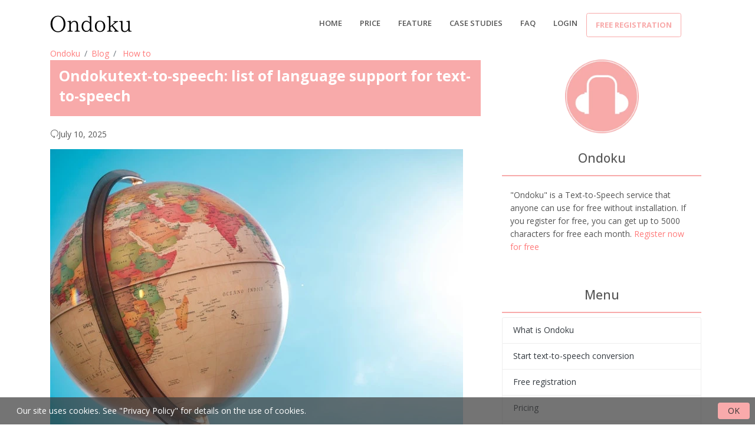

--- FILE ---
content_type: text/html; charset=utf-8
request_url: https://ondoku3.com/en/post/list-of-languages-for-ondoku/?lp=91
body_size: 84221
content:




<!DOCTYPE html>
<html lang="en">
<head>
    <meta charset="utf-8">
    <!-- Title -->
    <!-- Path to manifest.json -->
<link rel="manifest" href="/manifest.json">

<!-- Add to homescreen for Chrome on Android -->
<meta name="mobile-web-app-capable" content="yes">
<meta name="application-name" content="Ondoku">


<!-- Chrome for Android theme color -->
<meta name="theme-color" content="#0A0302">

<!-- Add to homescreen for Safari on iOS -->
<meta name="apple-mobile-web-app-capable" content="yes">
<meta name="apple-mobile-web-app-title" content="Ondoku">
<meta name="apple-mobile-web-app-status-bar-style" content="default">


    
        <link rel="apple-touch-icon" href="https://storage.googleapis.com/ondoku3/img/icons/icon-72x72.png" sizes="">
    
        <link rel="apple-touch-icon" href="https://storage.googleapis.com/ondoku3/img/icons/icon-96x96.png" sizes="">
    
        <link rel="apple-touch-icon" href="https://storage.googleapis.com/ondoku3/img/icons/icon-128x128.png" sizes="">
    
        <link rel="apple-touch-icon" href="https://storage.googleapis.com/ondoku3/img/icons/icon-144x144.png" sizes="">
    
        <link rel="apple-touch-icon" href="https://storage.googleapis.com/ondoku3/img/icons/icon-152x152.png" sizes="">
    
        <link rel="apple-touch-icon" href="https://storage.googleapis.com/ondoku3/img/icons/icon-192x192.png" sizes="">
    
        <link rel="apple-touch-icon" href="https://storage.googleapis.com/ondoku3/img/icons/icon-384x384.png" sizes="">
    
        <link rel="apple-touch-icon" href="https://storage.googleapis.com/ondoku3/img/icons/icon-512x512.png" sizes="">
    




<link href="https://storage.googleapis.com/ondoku3/img/icons/splash-640x1136.png" media="(device-width: 320px) and (device-height: 568px) and (-webkit-device-pixel-ratio: 2)" rel="apple-touch-startup-image"/>



<!-- Tile for Win8 -->
<meta name="msapplication-TileColor" content="#ffffff">

<meta name="msapplication-TileImage" content="https://storage.googleapis.com/ondoku3/img/icons/icon-512x512.png">


<link rel="icon" sizes="" href="https://storage.googleapis.com/ondoku3/img/icons/icon-512x512.png">


<script type="text/javascript">
    // Initialize the service worker
    if ('serviceWorker' in navigator) {
        navigator.serviceWorker.register('/serviceworker.js', {
            scope: '//'
        }).then(function (registration) {
            // Registration was successful
            
            console.log('django-pwa: ServiceWorker registration successful with scope: ', registration.scope);
            
        }, function (err) {
            // registration failed :(
            
            console.log('django-pwa: ServiceWorker registration failed: ', err);
            
        });
    }
</script>

    <!-- Title -->
    
    <title>Ondokutext-to-speech: list of language support for text-to-speech｜Free online read text aloud app &quot;Ondoku&quot;</title>
    <meta property="og:title" content="Ondokutext-to-speech: list of language support for text-to-speech｜Free online read text aloud app &quot;Ondoku&quot;"/>


    <!-- PWA for Safari -->
    
    
    <meta name="apple-mobile-web-app-capable" content="yes">
    <meta name="apple-mobile-web-app-status-bar-style" content="default">
    <meta name="apple-mobile-web-app-title" content="Ondoku">
    <link rel="apple-touch-icon" href="https://storage.googleapis.com/ondoku3/img/icons/icon-72x72.png" sizes="72x72">
    <link rel="apple-touch-icon" href="https://storage.googleapis.com/ondoku3/img/icons/icon-128x128.png"
          sizes="128x128">
    <link rel="apple-touch-icon" href="https://storage.googleapis.com/ondoku3/img/icons/icon-144x144.png"
          sizes="144x144">
    <!-- Title -->
    <!-- Required Meta Tags Always Come First -->
    <meta name="viewport" content="width=device-width, initial-scale=1, shrink-to-fit=no">
    <meta http-equiv="x-ua-compatible" content="ie=edge">
    <meta http-equiv="content-language" content="en">
    <meta name="author" content="Ondoku">
    <link rel="canonical" href="https://ondoku3.com/en/post/list-of-languages-for-ondoku/">
    <meta property="og:site_name" content="Free Text to Speech: Online, App, Software, 'Ondoku'"/>
    <meta property="og:type" content="website"/>
    <meta property="og:url" content="https://ondokue3.com/en/post/list-of-languages-for-ondoku/"/>
    <meta name="google-site-verification" content="i-ATMfArDYVO7m7s3Xf15pfmeAyr_ZOINrfp8egEF_Y"/>
    
    <meta name="description" content="Ondoku supports reading out the languages of countries around the world. 49 languages and dialects. The total number of speakers exceeds 300. The language displayed in the &amp;quot;Language&amp;quot; pull-down on the Ondoku TOP page is the local language. In thi">
    <meta property="og:description" content="Ondoku supports reading out the languages of countries around the world. 49 languages and dialects. The total number of speakers exceeds 300. The language displayed in the &amp;quot;Language&amp;quot; pull-down on the Ondoku TOP page is the local language. In thi">
    <meta property="og:image" content="https://storage.googleapis.com/ondoku3/image/globe_930.webp"/>
    <script type="application/ld+json">
        {
            "@context":"https://schema.org",
            "@type":"BlogPosting",
            "mainEntityOfPage":{
                "@type":"WebPage",
                "@id":"https://ondoku3.com/en/post/list\u002Dof\u002Dlanguages\u002Dfor\u002Dondoku/"
            },
            "headline":"Ondokutext\u002Dto\u002Dspeech: list of language support for text\u002Dto\u002Dspeech",
            "description":"Ondoku supports reading out the languages of countries around the world. 49 languages and dialects. The total number of speakers exceeds 300. The language displayed in the \u0026quot\u003BLanguage\u0026quot\u003B pull\u002Ddown on the Ondoku TOP page is the local language. In thi",
            "image":[
                "https://storage.googleapis.com/ondoku3/image/globe_930.webp"
            ],
            "inLanguage":"en",
            "articleSection":"How to",
            "datePublished":"2022-07-07T13:19:01.494583+09:00",
            "dateModified":"2025-07-10T11:35:13.590585+09:00",
            "author":{
                "@type":"Organization",
                "url":"https://ondoku3.com/",
                "name":"音読さん"
            },
            "publisher":{
                "@type":"Organization",
                "url":"https://ondoku3.com/",
                "name":"音読さん",
                "logo":{
                    "@type":"ImageObject",
                    "url":"https://storage.googleapis.com/ondoku3/img/icons/icon\u002D512x512.png"
                }
            }
        }
    </script>

    <!-- Naver site verification -->
    <meta name="naver-site-verification" content=""/>
    <!-- Favicon -->
    <link rel="shortcut icon" href="https://storage.googleapis.com/ondoku3/img/icons/favicon.ico">
    <!-- Google Fonts -->
    <link rel="stylesheet"
          href="https://fonts.googleapis.com/css?family=Open+Sans%3A400%2C300%2C500%2C600%2C700%7CPlayfair+Display%7CRoboto%7CRaleway%7CSpectral%7CRubik">
    <!-- CSS Global Compulsory -->
    <link rel="stylesheet" href="https://storage.googleapis.com/ondoku3/vendor/bootstrap/bootstrap.min.css">
    <!-- CSS Global Icons -->
    <link rel="stylesheet" href="https://storage.googleapis.com/ondoku3/vendor/icon-awesome/css/font-awesome.min.css">
    <link rel="stylesheet" href="https://storage.googleapis.com/ondoku3/vendor/icon-line/css/simple-line-icons.css">
    <link rel="stylesheet" href="https://storage.googleapis.com/ondoku3/vendor/icon-etlinefont/style.css">
    
    <link rel="stylesheet" href="https://storage.googleapis.com/ondoku3/vendor/icon-hs/style.css">
    <link rel="stylesheet" href="https://storage.googleapis.com/ondoku3/vendor/animate.css">
    <link rel="stylesheet" href="https://storage.googleapis.com/ondoku3/vendor/dzsparallaxer/dzsparallaxer.css">
    <link rel="stylesheet" href="https://storage.googleapis.com/ondoku3/vendor/dzsparallaxer/dzsscroller/scroller.css">
    <link rel="stylesheet"
          href="https://storage.googleapis.com/ondoku3/vendor/dzsparallaxer/advancedscroller/plugin.css">
    <link rel="stylesheet" href="https://storage.googleapis.com/ondoku3/vendor/slick-carousel/slick/slick.css">
    <link rel="stylesheet" href="https://storage.googleapis.com/ondoku3/vendor/hs-megamenu/src/hs.megamenu.css">
    <link rel="stylesheet" href="https://storage.googleapis.com/ondoku3/vendor/hamburgers/hamburgers.min.css">

    <!-- CSS Unify -->
    <link rel="stylesheet" href="https://storage.googleapis.com/ondoku3/css/unify-core.css">
    <link rel="stylesheet" href="https://storage.googleapis.com/ondoku3/css/unify-components.css">
    <link rel="stylesheet" href="https://storage.googleapis.com/ondoku3/css/unify-globals.css">

    <!-- CSS Customization -->
    <link rel="stylesheet" href="https://storage.googleapis.com/ondoku3/css/custom.css">

    <!-- Global site tag (gtag.js) - Google Analytics -->
    <script async src="https://www.googletagmanager.com/gtag/js?id=UA-111769414-6"></script>
    <script>
        window.dataLayer = window.dataLayer || [];

        function gtag() {
            dataLayer.push(arguments);
        }

        gtag('js', new Date());
        gtag('config', 'UA-111769414-6');
    </script>
    

</head>

<body>
<main>


    <!-- Header -->
    <header id="js-header" class="u-header u-header--static">
        <div class="u-header__section u-header__section--light g-bg-white g-transition-0_3 g-py-10">
            <nav class="js-mega-menu navbar navbar-expand-lg hs-menu-initialized hs-menu-horizontal">
                <div class="container">
                    <!-- Responsive Toggle Button -->
                    <button class="navbar-toggler navbar-toggler-right btn g-line-height-1 g-brd-none g-pa-0 g-pos-abs g-top-minus-3 g-right-0"
                            type="button" aria-label="Toggle navigation" aria-expanded="false" aria-controls="navBar"
                            data-toggle="collapse" data-target="#navBar">
              <span class="hamburger hamburger--slider">
            <span class="hamburger-box">
              <span class="hamburger-inner"></span>
              </span>
              </span>
                    </button>
                    <!-- End Responsive Toggle Button -->

                    <!-- Logo -->
                    <a href="/" class="navbar-brand d-flex">
                        <img src="https://storage.googleapis.com/ondoku3/img/logo/ondoku_200.webp"
                             style="max-width: 140px;"
                             alt="Text-to-Speech Software 'Ondoku'">
                    </a>
                    <!-- End Logo -->

                    <!-- Navigation -->
                    <div class="collapse navbar-collapse align-items-center flex-sm-row g-pt-10 g-pt-5--lg g-mr-40--lg"
                         id="navBar">


                        <ul class="navbar-nav text-uppercase g-pos-rel g-font-weight-600 ml-auto">
                            <!-- Intro -->
                            <li class="nav-item  g-mx-10--lg g-mx-15--xl">
                                <a href="/en/"
                                   class="nav-link g-py-7 g-px-0">Home</a>
                            </li>
                            <li class="nav-item  g-mx-10--lg g-mx-15--xl">
                                <a href="/en/pricing/"
                                   class="nav-link g-py-7 g-px-0">price</a>
                            </li>

                            <li class="nav-item  g-mx-10--lg g-mx-15--xl">
                                <a href="/en/about/" class="nav-link g-py-7 g-px-0">Feature</a>
                            </li>
                            <li class="nav-item  g-mx-10--lg g-mx-15--xl">
                                <a href="/en/post/?category=case-studies"
                                   class="nav-link g-py-7 g-px-0">Case Studies</a>
                            </li>
                            <li class="nav-item  g-mx-10--lg g-mx-15--xl">
                                <a href="/en/post/ondoku-faq/"
                                   class="nav-link g-py-7 g-px-0">FAQ</a>
                            </li>

                            
                                <li class="nav-item  g-mx-10--lg g-mx-15--xl">
                                    <a href="/en/users/login/"
                                       class="nav-link g-py-7 g-px-0">Login</a>
                                </li>
                                <div class="d-inline-block g-hidden-md-down g-pos-rel g-valign-middle g-pl-30 g-pl-0--lg">
                                    <a class="btn u-btn-outline-primary g-font-size-13 text-uppercase g-py-10 g-px-15 font-weight-bold"
                                       href="/en/users/signup/"
                                       onClick="gtag( 'event', 'Click', {
                                      'event_category': 'Signup',
                                      'event_label': 'header-button'
                                    });">Free registration</a>
                                </div>
                            


                        </ul>


                    </div>
                </div>
            </nav>
        </div>
    </header>
    <!-- End Header -->


    
    <section class="g-mb-100">
        <div class="container">
            
    <link rel="stylesheet" href="https://storage.googleapis.com/ondoku3/css/talk.css">
    <link rel="stylesheet" href="https://storage.googleapis.com/ondoku3/css/blog-card.css">
    <style>
        h2 {
            font-size: 1.7rem;
            padding: 0.5em;
            margin: 0 0 1.8em;
            border-bottom: solid 2px #f8aaaa;
            font-weight: bold;
        }

        h3 {
            font-size: 1.5rem;
            padding: 0.5em;
            margin: 0 0 1.8em;
            border-left: solid 4px #f8aaaa;
            font-weight: bold;
        }


        h4 {
            margin: 0 0 1em;
            font-weight: bold;
            padding-bottom: 0.3em;
            font-size: 1.3rem;
            border-bottom: 1px solid #ccc;
        }

        h5 {
            font-size: 1.1rem;
            padding: 0.5em;
            margin: 0 0 1.2em;
            border-left: solid 2px #f8aaaa;
            font-weight: bold;
        }


        div.contents p {
            font-size: 1.2em;
            margin: 0 0 1.8em;
            line-height: 1.93;
        }

        div.contents > ul,
        div.contents > ol {
            margin-bottom: 1.8em; /* リストの最後に余白を追加 */
        }

        div.contents > ul > li,
        div.contents > ol > li {
            font-size: 1.2em; /* 直接の子リストアイテムに適用 */
            line-height: 1.93;
        }

        div.contents ul ul > li,
        div.contents ul ol > li,
        div.contents ol ul > li,
        div.contents ol ol > li {
            font-size: 1.0em; /* サブリストアイテムに適用 */
            line-height: 1.93;
        }


        div.contents table {
            font-size: 1.2em;
            margin: 0 0 1.8em;
        }

        #breadcrumb-nav .breadcrumb-item {
            font-size: 1em;
        }

        pre {
            font-size: 1em;
            color: #565656;
            padding: 1em;
            background-color: beige;
        }

        .sidebar-hidden {
            border-bottom: solid 2px #f8aaaa;
        }
    </style>

    <div class="row">
        <div class="col-md-8">

            
            
            <nav id="breadcrumb-nav" aria-label="breadcrumb" style="background: none;">
                <ol class="breadcrumb p-0" style="background: none; margin-bottom: 0;">
                    <li class="breadcrumb-item"><a href="/en/">Ondoku</a></li>
                    <li class="breadcrumb-item"><a href="/en/post/">Blog</a></li>
                    <li class="breadcrumb-item active" aria-current="page">
                        <a href="/en/post/?category=how_to">How to</a>
                    </li>
                </ol>
            </nav>


            <div
                    class="card-header d-flex align-items-center justify-content-between g-bg-primary text-white border-0 g-mb-20">
                <h1 class="h3 font-weight-bold">
                    Ondokutext-to-speech: list of language support for text-to-speech
                </h1>
            </div>
            <p class=""><i class="icon-reload"></i>July 10, 2025</p>
            <div class="g-mb-40 contents">
                <img src="https://storage.googleapis.com/ondoku3/image/globe_930.webp" alt="Ondokutext-to-speech: list of language support for text-to-speech" class="img-fluid mb-3">
                <p><audio controls="controls"><br /><source class="img-fluid" src="https://storage.googleapis.com/ondoku3/media/15bb878f8f4c853060bc4df577306767b5fd96a329edc8d3f331c16a.mp3" /></audio></p><p> Ondoku currently speaks <strong>80 languages and dialects,</strong> including English, Chinese, French, Italian, and Japanese.</p><p> <strong>The total number of speakers exceeds 650.</strong></p><p> Here is a list of languages that Ondoku can read aloud.</p><p> The language displayed in the &quot;Language&quot; pull-down on the Ondoku TOP page is the local language. In this article, each <strong>language notation is done in its own language</strong> . </p><div class="row mt-5"><div class="col"><!-- COMMENT 1--><div class="row mb-5"><div class="col-3 col-md-2"><img alt="dogs" class="img-fluid" src="https://storage.googleapis.com/public_csd/mojiokoshi3/ckeditor/ckeditor/plugins/talk/image/dog/dog-tired.png" /></div><div class="col-9 col-md-10"><div class="balloon1-left"> <strong>&quot;I want to make materials for training for foreigners, but which language is ○○?&quot;</strong> </div></div></div><!-- END COMMENT 1--></div></div><div class="row mt-5"><div class="col"><!-- COMMENT 1--><div class="row mb-5"><div class="col-9 col-md-10"><div class="balloon1-right pull-right"> <strong>If you are worried about it, you can solve it in this article!</strong> </div></div><div class="col-3 col-md-2"><img alt="cats" class="img-fluid" src="https://storage.googleapis.com/public_csd/mojiokoshi3/ckeditor/ckeditor/plugins/talk/image/cat/cat-wink.png" /></div></div><!-- END COMMENT 1--></div></div><h2> List of languages read aloud by Ondoku</h2><p> If you are having trouble finding the language you are looking for, please use the on-page search. </p><blockquote class="blockquote g-bg-gray-light-v5 g-brd-primary g-font-size-14 pl-5 pt-5 pr-5 pb-3 g-mb-30"><p> In-page search method</p><ul><li> Windows: Control+F</li><li> For Mac: command(⌘)+F</li></ul></blockquote><p> Please display the search box and search. </p><table border="0" cellspacing="0" cols="2" frame="VOID" rules="NONE"><colgroup><col width="304" /><col width="301" /></colgroup><tbody><tr><td align="LEFT" height="28" width="304"> <strong>display name</strong></td><td align="LEFT" width="301"> <strong>language notation</strong> </td></tr><tr><td align="LEFT" height="54"><img alt="Afrikaans (South Africa)" class="img-fluid" src="https://storage.googleapis.com/ondoku3/image/language/Afrikaans%20(Suid-Afrika).png" /></td><td align="LEFT"> Afrikaans (South Africa) </td></tr><tr><td align="LEFT" height="54"><img alt="Azerbaijani (Latin, Azerbaijan)" class="img-fluid" src="https://storage.googleapis.com/ondoku3/image/language/Az%C9%99rbaycan%20(Lat%C4%B1n%2C%20Az%C9%99rbaycan).png" /></td><td align="LEFT"> Azerbaijani (Latin, Azerbaijan) </td></tr><tr><td align="LEFT" height="54"><img alt="Bosnian (Bosnia and Herzegovina)" class="img-fluid" src="https://storage.googleapis.com/ondoku3/image/language/Bosanski%20(Bosna%20i%20Hercegovina).png" /></td><td align="LEFT"> Bosnian (Bosnia and Herzegovina) </td></tr><tr><td align="LEFT" height="54"><img alt="Catalan (Spain)" class="img-fluid" src="https://storage.googleapis.com/ondoku3/image/language/Catala%CC%80%20(Espanya).png" /></td><td align="LEFT"> Catalan (Spain) </td></tr><tr><td align="LEFT" height="54"><img alt="Welsh (British)" class="img-fluid" src="https://storage.googleapis.com/ondoku3/image/language/Cymraeg%20(Y%20Deyrnas%20Unedig).png" /></td><td align="LEFT"> Welsh (British) </td></tr><tr><td align="LEFT" height="54"><img alt="Danish (Denmark)" class="img-fluid" src="https://storage.googleapis.com/ondoku3/image/language/Dansk%20(Danmark).png" /></td><td align="LEFT"> Danish (Denmark) </td></tr><tr><td align="LEFT" height="54"><img alt="German (Germany)" class="img-fluid" src="https://storage.googleapis.com/ondoku3/image/language/Deutsch%20(Deutschland).png" /></td><td align="LEFT"> German (Germany) </td></tr><tr><td align="LEFT" height="54"><img alt="English (Australia)" class="img-fluid" src="https://storage.googleapis.com/ondoku3/image/language/English%20(Australia).png" /></td><td align="LEFT"> English (Australia) </td></tr><tr><td align="LEFT" height="54"><img alt="English (India)" class="img-fluid" src="https://storage.googleapis.com/ondoku3/image/language/English%20(India).png" /></td><td align="LEFT"> English (India) </td></tr><tr><td align="LEFT" height="54"><img alt="English (United States)" class="img-fluid" src="https://storage.googleapis.com/ondoku3/image/language/English%20(USA).png" /></td><td align="LEFT"> English (United States) </td></tr><tr><td align="LEFT" height="54"><img alt="English (UK)" class="img-fluid" src="https://storage.googleapis.com/ondoku3/image/language/English%20(United%20Kingdom).png" /></td><td align="LEFT"> English (UK) </td></tr><tr><td align="LEFT" height="54"><img alt="Spanish (US)" class="img-fluid" src="https://storage.googleapis.com/ondoku3/image/language/Espan%CC%83ol%20(EE.UU.).png" /></td><td align="LEFT"> Spanish (US) </td></tr><tr><td align="LEFT" height="54"><img alt="Spanish (Spain)" class="img-fluid" src="https://storage.googleapis.com/ondoku3/image/language/Espan%CC%83ol%20(Espan%CC%83a).png" /></td><td align="LEFT"> Spanish (Spain) </td></tr><tr><td align="LEFT" height="54"><img alt="Spanish (Mexico)" class="img-fluid" src="https://storage.googleapis.com/ondoku3/image/language/Espan%CC%83ol%20(Me%CC%81xico).png" /></td><td align="LEFT"> Spanish (Mexico) </td></tr><tr><td align="LEFT" height="54"><img alt="Filipino (Philippines)" class="img-fluid" src="https://storage.googleapis.com/ondoku3/image/language/Filipino%20(Pilipinas).png" /></td><td align="LEFT"> Filipino (Philippines) </td></tr><tr><td align="LEFT" height="54"><img alt="French (Canada)" class="img-fluid" src="https://storage.googleapis.com/ondoku3/image/language/Franc%CC%A7ais%20(Canada).png" /></td><td align="LEFT"> French (Canada) </td></tr><tr><td align="LEFT" height="54"><img alt="French (France)" class="img-fluid" src="https://storage.googleapis.com/ondoku3/image/language/Franc%CC%A7ais%20(France).png" /></td><td align="LEFT"> French (France) </td></tr><tr><td align="LEFT" height="54"><img alt="Irish (Ireland)" class="img-fluid" src="https://storage.googleapis.com/ondoku3/image/language/Gaeilge%20(E%CC%81ire).png" /></td><td align="LEFT"> Irish (Ireland) </td></tr><tr><td align="LEFT" height="54"><img alt="Galician" class="img-fluid" src="https://storage.googleapis.com/ondoku3/image/language/Galego.png" /></td><td align="LEFT"> Galician </td></tr><tr><td align="LEFT" height="54"><img alt="Croatian (Croatia)" class="img-fluid" src="https://storage.googleapis.com/ondoku3/image/language/Hrvatski%20(Hrvatska).png" /></td><td align="LEFT"> Croatian (Croatia) </td></tr><tr><td align="LEFT" height="54"><img alt="Indonesian (Indonesia)" class="img-fluid" src="https://storage.googleapis.com/ondoku3/image/language/Indonesia%20(Indonesia).png" /></td><td align="LEFT"> Indonesian (Indonesia) </td></tr><tr><td align="LEFT" height="54"><img alt="Italian (Italy)" class="img-fluid" src="https://storage.googleapis.com/ondoku3/image/language/Italiano%20(Italia).png" /></td><td align="LEFT"> Italian (Italy) </td></tr><tr><td align="LEFT" height="54"><img alt="Javanese (Latin, Indonesia)" class="img-fluid" src="https://storage.googleapis.com/ondoku3/image/language/Jawa%20(Latin%2C%20Indonesia).png" /></td><td align="LEFT"> Javanese (Latin, Indonesia) </td></tr><tr><td align="LEFT" height="54"><img alt="Latvian (Latvia)" class="img-fluid" src="https://storage.googleapis.com/ondoku3/image/language/Latvies%CC%8Cu%20(Latvija).png" /></td><td align="LEFT"> Latvian (Latvia) </td></tr><tr><td align="LEFT" height="54"><img alt="Lithuanian (Lithuania)" class="img-fluid" src="https://storage.googleapis.com/ondoku3/image/language/Lietuviu%CC%A8%20(Lietuva).png" /></td><td align="LEFT"> Lithuanian (Lithuania) </td></tr><tr><td align="LEFT" height="54"><img alt="Hungarian (Hungary)" class="img-fluid" src="https://storage.googleapis.com/ondoku3/image/language/Magyar%20(Magyarorsza%CC%81g).png" /></td><td align="LEFT"> Hungarian (Hungary) </td></tr><tr><td align="LEFT" height="54"><img alt="Maltese (Malta)" class="img-fluid" src="https://storage.googleapis.com/ondoku3/image/language/Malti%20(Malta).png" /></td><td align="LEFT"> Maltese (Malta) </td></tr><tr><td align="LEFT" height="54"><img alt="Malay (Malaysia)" class="img-fluid" src="https://storage.googleapis.com/ondoku3/image/language/Melayu%20(Malaysia).png" /></td><td align="LEFT"> Malay (Malaysia) </td></tr><tr><td align="LEFT" height="54"><img alt="Dutch (Netherlands)" class="img-fluid" src="https://storage.googleapis.com/ondoku3/image/language/Nederlands%20(Nederland).png" /></td><td align="LEFT"> Dutch (Netherlands) </td></tr><tr><td align="LEFT" height="54"><img alt="Norwegian (Norway)" class="img-fluid" src="https://storage.googleapis.com/ondoku3/image/language/Norsk%20(Norge).png" /></td><td align="LEFT"> Norwegian (Norway) </td></tr><tr><td align="LEFT" height="54"><img alt="Polish (Poland)" class="img-fluid" src="https://storage.googleapis.com/ondoku3/image/language/Polski%20(Polska).png" /></td><td align="LEFT"> Polish (Poland) </td></tr><tr><td align="LEFT" height="54"><img alt="Portuguese (Brazil)" class="img-fluid" src="https://storage.googleapis.com/ondoku3/image/language/Portugue%CC%82s%20(Brasil).png" /></td><td align="LEFT"> Portuguese (Brazil) </td></tr><tr><td align="LEFT" height="54"><img alt="Portuguese (Portugal)" class="img-fluid" src="https://storage.googleapis.com/ondoku3/image/language/Portugue%CC%82s%20(Portugal).png" /></td><td align="LEFT"> Portuguese (Portugal) </td></tr><tr><td align="LEFT" height="54"><img alt="Romanian (Romania)" class="img-fluid" src="https://storage.googleapis.com/ondoku3/image/language/Roma%CC%82na%CC%86%20(Roma%CC%82nia).png" /></td><td align="LEFT"> Romanian (Romania) </td></tr><tr><td align="LEFT" height="54"><img alt="Slovak (Slovakia)" class="img-fluid" src="https://storage.googleapis.com/ondoku3/image/language/Slovenc%CC%8Cina%20(Slovensko).png" /></td><td align="LEFT"> Slovak (Slovakia) </td></tr><tr><td align="LEFT" height="54"><img alt="Slovenian (Slovenia)" class="img-fluid" src="https://storage.googleapis.com/ondoku3/image/language/Slovens%CC%8Cc%CC%8Cina%20(Slovenija).png" /></td><td align="LEFT"> Slovenian (Slovenia) </td></tr><tr><td align="LEFT" height="54"><img alt="Somali (Somalia)" class="img-fluid" src="https://storage.googleapis.com/ondoku3/image/language/Soomaali%20(Soomaaliya).png" /></td><td align="LEFT"> Somali (Somalia) </td></tr><tr><td align="LEFT" height="54"><img alt="Finnish (Finland)" class="img-fluid" src="https://storage.googleapis.com/ondoku3/image/language/Suomi%20(Suomi).png" /></td><td align="LEFT"> Finnish (Finland) </td></tr><tr><td align="LEFT" height="54"><img alt="Swedish (Sweden)" class="img-fluid" src="https://storage.googleapis.com/ondoku3/image/language/Svenska%20(Sverige).png" /></td><td align="LEFT"> Swedish (Sweden) </td></tr><tr><td align="LEFT" height="54"><img alt="Turkish (Turkey)" class="img-fluid" src="https://storage.googleapis.com/ondoku3/image/language/Tu%CC%88rkc%CC%A7e%20(Tu%CC%88rkiye).png" /></td><td align="LEFT"> Turkish (Turkey) </td></tr><tr><td align="LEFT" height="54"><img alt="Urdu (India)" class="img-fluid" src="https://storage.googleapis.com/ondoku3/image/language/Urdu%20(India).png" /></td><td align="LEFT"> Urdu (India) </td></tr><tr><td align="LEFT" height="54"><img alt="Urdu (Pakistan)" class="img-fluid" src="https://storage.googleapis.com/ondoku3/image/language/Urdu%20(Pakistan).png" /></td><td align="LEFT"> Urdu (Pakistan) </td></tr><tr><td align="LEFT" height="54"><img alt="Uzbek (Latin, Uzbekistan)" class="img-fluid" src="https://storage.googleapis.com/ondoku3/image/language/Uzbek%20(Latin%2C%20Uzbekistan).png" /></td><td align="LEFT"> Uzbek (Latin, Uzbekistan) </td></tr><tr><td align="LEFT" height="54"><img alt="Vietnamese (Vietnam)" class="img-fluid" src="https://storage.googleapis.com/ondoku3/image/language/Vie%CC%A3%CC%82t%20(Vie%CC%A3%CC%82t%20Nam).png" /></td><td align="LEFT"> Vietnamese (Vietnam) </td></tr><tr><td align="LEFT" height="54"><img alt="Icelandic (Iceland)" class="img-fluid" src="https://storage.googleapis.com/ondoku3/image/language/I%CC%81slenska%20(I%CC%81sland).png" /></td><td align="LEFT"> Icelandic (Iceland) </td></tr><tr><td align="LEFT" height="54"><img alt="Czech (Czech Republic)" class="img-fluid" src="https://storage.googleapis.com/ondoku3/image/language/C%CC%8Ces%CC%8Ctina%20(C%CC%8Ceska%CC%81%20republika).png" /></td><td align="LEFT"> Czech (Czech Republic) </td></tr><tr><td align="LEFT" height="54"><img alt="Greek (Greece)" class="img-fluid" src="https://storage.googleapis.com/ondoku3/image/language/%CE%95%CE%BB%CE%BB%CE%B7%CE%BD%CE%B9%CE%BA%CE%B1%CC%81%20(%CE%95%CE%BB%CE%BB%CE%B1%CC%81%CE%B4%CE%B1).png" /></td><td align="LEFT"> Greek (Greece) </td></tr><tr><td align="LEFT" height="54"><img alt="Bulgarian (Bulgaria)" class="img-fluid" src="https://storage.googleapis.com/ondoku3/image/language/%D0%91%D1%8A%D0%BB%D0%B3%D0%B0%D1%80%D1%81%D0%BA%D0%B8%20(%D0%91%D1%8A%D0%BB%D0%B3%D0%B0%D1%80%D0%B8%D1%8F).png" /></td><td align="LEFT"> Bulgarian (Bulgaria) </td></tr><tr><td align="LEFT" height="54"><img alt="Macedonian (North Macedonia)" class="img-fluid" src="https://storage.googleapis.com/ondoku3/image/language/%D0%9C%D0%B0%D0%BA%D0%B5%D0%B4%D0%BE%D0%BD%D1%81%D0%BA%D0%B8%20(%D0%A1%D0%B5%D0%B2%D0%B5%D1%80%D0%BD%D0%B0%20%D0%9C%D0%B0%D0%BA%D0%B5%D0%B4%D0%BE%D0%BD%D0%B8%D1%98%D0%B0).png" /></td><td align="LEFT"> Macedonian (North Macedonia) </td></tr><tr><td align="LEFT" height="54"><img alt="Mongolian (Mongolia)" class="img-fluid" src="https://storage.googleapis.com/ondoku3/image/language/%D0%9C%D0%BE%D0%BD%D0%B3%D0%BE%D0%BB%20(%D0%9C%D0%BE%D0%BD%D0%B3%D0%BE%D0%BB).png" /></td><td align="LEFT"> Mongolian (Mongolia) </td></tr><tr><td align="LEFT" height="54"><img alt="Russian (Russia)" class="img-fluid" src="https://storage.googleapis.com/ondoku3/image/language/%D0%A0%D1%83%D1%81%D1%81%D0%BA%D0%B8%D0%B8%CC%86%20(%D0%A0%D0%BE%D1%81%D1%81%D0%B8%D1%8F).png" /></td><td align="LEFT"> Russian (Russia) </td></tr><tr><td align="LEFT" height="54"><img alt="Ukrainian (Ukraine)" class="img-fluid" src="https://storage.googleapis.com/ondoku3/image/language/%D0%A3%D0%BA%D1%80%D0%B0%D1%96%CC%88%D0%BD%D1%81%D1%8C%D0%BA%D0%B0%20(%D0%A3%D0%BA%D1%80%D0%B0%D1%96%CC%88%D0%BD%D0%B0).png" /></td><td align="LEFT"> Ukrainian (Ukraine) </td></tr><tr><td align="LEFT" height="54"><img alt="Kazakh (Kazakhstan)" class="img-fluid" src="https://storage.googleapis.com/ondoku3/image/language/%D2%9A%D0%B0%D0%B7%D0%B0%D2%9B%20(%D2%9A%D0%B0%D0%B7%D0%B0%D2%9B%D1%81%D1%82%D0%B0%D0%BD).png" /></td><td align="LEFT"> Kazakh (Kazakhstan) </td></tr><tr><td align="LEFT" height="54"><img alt="Armenian (Armenia)" class="img-fluid" src="https://storage.googleapis.com/ondoku3/image/language/%D5%80%D5%A1%D5%B5%D5%A5%D6%80%D5%A5%D5%B6%20(%D5%80%D5%A1%D5%B5%D5%A1%D5%BD%D5%BF%D5%A1%D5%B6).png" /></td><td align="LEFT"> Armenian (Armenia) </td></tr><tr><td align="LEFT" height="54"><img alt="Hebrew (Israel)" class="img-fluid" src="https://storage.googleapis.com/ondoku3/image/language/%D7%A2%D7%91%D7%A8%D7%99%D7%AA%20(%D7%99%D7%A9%D7%A8%D7%90%D7%9C).png" /></td><td align="LEFT"> Hebrew (Israel) </td></tr><tr><td align="LEFT" height="54"><img alt="Arabic (Saudi Arabia)" class="img-fluid" src="https://storage.googleapis.com/ondoku3/image/language/%D8%A7%D9%84%D8%B9%D8%B1%D8%A8%D9%8A%D8%A9%20(%D8%A7%D9%84%D9%85%D9%85%D9%84%D9%83%D8%A9%20%D8%A7%D9%84%D8%B9%D8%B1%D8%A8%D9%8A%D8%A9%20%D8%A7%D9%84%D8%B3%D8%B9%D9%88%D8%AF%D9%8A%D8%A9).png" /></td><td align="LEFT"> Arabic (Saudi Arabia) </td></tr><tr><td align="LEFT" height="54"><img alt="Arabic (Egypt)" class="img-fluid" src="https://storage.googleapis.com/ondoku3/image/language/%D8%A7%D9%84%D8%B9%D8%B1%D8%A8%D9%8A%D8%A9%20(%D9%85%D8%B5%D8%B1).png" /></td><td align="LEFT"> Arabic (Egypt) </td></tr><tr><td align="LEFT" height="54"><img alt="Arabic" class="img-fluid" src="https://storage.googleapis.com/ondoku3/image/language/%D8%B9%D8%B1%D8%A8%D9%89.png" /></td><td align="LEFT"> Arabic </td></tr><tr><td align="LEFT" height="54"><img alt="Persian (Iran)" class="img-fluid" src="https://storage.googleapis.com/ondoku3/image/language/%D9%81%D8%A7%D8%B1%D8%B3%DB%8C%20(%D8%A7%DB%8C%D8%B1%D8%A7%D9%86).png" /></td><td align="LEFT"> Persian (Iran) </td></tr><tr><td align="LEFT" height="54"><img alt="Pashto (Afghanistan)" class="img-fluid" src="https://storage.googleapis.com/ondoku3/image/language/%D9%BE%DA%9A%D8%AA%D9%88%20(%D8%A7%D9%81%D8%BA%D8%A7%D9%86%D8%B3%D8%AA%D8%A7%D9%86).png" /></td><td align="LEFT"> Pashto (Afghanistan) </td></tr><tr><td align="LEFT" height="54"><img alt="Nepali (Nepal)" class="img-fluid" src="https://storage.googleapis.com/ondoku3/image/language/%E0%A4%A8%E0%A5%87%E0%A4%AA%E0%A4%BE%E0%A4%B2%E0%A5%80%20(%E0%A4%A8%E0%A5%87%E0%A4%AA%E0%A4%BE%E0%A4%B2).png" /></td><td align="LEFT"> Nepali (Nepal) </td></tr><tr><td align="LEFT" height="54"><img alt="Marathi (India)" class="img-fluid" src="https://storage.googleapis.com/ondoku3/image/language/%E0%A4%AE%E0%A4%B0%E0%A4%BE%E0%A4%A0%E0%A5%80%20(%E0%A4%AD%E0%A4%BE%E0%A4%B0%E0%A4%A4).png" /></td><td align="LEFT"> Marathi (India) </td></tr><tr><td align="LEFT" height="54"><img alt="Hindi (India)" class="img-fluid" src="https://storage.googleapis.com/ondoku3/image/language/%E0%A4%B9%E0%A4%BF%E0%A4%A8%E0%A5%8D%E0%A4%A6%E0%A5%80%20(%E0%A4%AD%E0%A4%BE%E0%A4%B0%E0%A4%A4).png" /></td><td align="LEFT"> Hindi (India) </td></tr><tr><td align="LEFT" height="54"><img alt="Bengali (Bangladesh)" class="img-fluid" src="https://storage.googleapis.com/ondoku3/image/language/%E0%A6%AC%E0%A6%BE%E0%A6%82%E0%A6%B2%E0%A6%BE%20(%E0%A6%AC%E0%A6%BE%E0%A6%82%E0%A6%B2%E0%A6%BE%E0%A6%A6%E0%A7%87%E0%A6%B6).png" /></td><td align="LEFT"> Bengali (Bangladesh) </td></tr><tr><td align="LEFT" height="54"><img alt="Bengali (India)" class="img-fluid" src="https://storage.googleapis.com/ondoku3/image/language/%E0%A6%AC%E0%A6%BE%E0%A6%82%E0%A6%B2%E0%A6%BE%20(%E0%A6%AD%E0%A6%BE%E0%A6%B0%E0%A6%A4).png" /></td><td align="LEFT"> Bengali (India) </td></tr><tr><td align="LEFT" height="54"><img alt="Gujarati (India)" class="img-fluid" src="https://storage.googleapis.com/ondoku3/image/language/%E0%AA%97%E0%AB%81%E0%AA%9C%E0%AA%B0%E0%AA%BE%E0%AA%A4%E0%AB%80%20(%E0%AA%AD%E0%AA%BE%E0%AA%B0%E0%AA%A4).png" /></td><td align="LEFT"> Gujarati (India) </td></tr><tr><td align="LEFT" height="54"><img alt="Tamil (India)" class="img-fluid" src="https://storage.googleapis.com/ondoku3/image/language/%E0%AE%A4%E0%AE%AE%E0%AE%BF%E0%AE%B4%E0%AF%8D%20(%E0%AE%87%E0%AE%A8%E0%AF%8D%E0%AE%A4%E0%AE%BF%E0%AE%AF%E0%AE%BE).png" /></td><td align="LEFT"> Tamil (India) </td></tr><tr><td align="LEFT" height="54"><img alt="Kannada (India)" class="img-fluid" src="https://storage.googleapis.com/ondoku3/image/language/%E0%B2%95%E0%B2%A8%E0%B3%8D%E0%B2%A8%E0%B2%A1%20(%E0%B2%AD%E0%B2%BE%E0%B2%B0%E0%B2%A4).png" /></td><td align="LEFT"> Kannada (India) </td></tr><tr><td align="LEFT" height="54"><img alt="Malayalam (India)" class="img-fluid" src="https://storage.googleapis.com/ondoku3/image/language/%E0%B4%AE%E0%B4%B2%E0%B4%AF%E0%B4%BE%E0%B4%B3%E0%B4%82%20(%E0%B4%87%E0%B4%A8%E0%B5%8D%E0%B4%A4%E0%B5%8D%E0%B4%AF).png" /></td><td align="LEFT"> Malayalam (India) </td></tr><tr><td align="LEFT" height="54"><img alt="Thai (Thailand)" class="img-fluid" src="https://storage.googleapis.com/ondoku3/image/language/%E0%B9%84%E0%B8%97%E0%B8%A2%20(%E0%B9%84%E0%B8%97%E0%B8%A2).png" /></td><td align="LEFT"> Thai (Thailand) </td></tr><tr><td align="LEFT" height="54"><img alt="Lao (Laos)" class="img-fluid" src="https://storage.googleapis.com/ondoku3/image/language/%E0%BA%A5%E0%BA%B2%E0%BA%A7%20(%E0%BA%A5%E0%BA%B2%E0%BA%A7).png" /></td><td align="LEFT"> Lao (Laos) </td></tr><tr><td align="LEFT" height="54"><img alt="Burmese (Myanmar)" class="img-fluid" src="https://storage.googleapis.com/ondoku3/image/language/%E1%80%99%E1%80%BC%E1%80%94%E1%80%BA%E1%80%99%E1%80%AC%20(%E1%80%99%E1%80%BC%E1%80%94%E1%80%BA%E1%80%99%E1%80%AC).png" /></td><td align="LEFT"> Burmese (Myanmar) </td></tr><tr><td align="LEFT" height="54"><img alt="Georgian (Georgia)" class="img-fluid" src="https://storage.googleapis.com/ondoku3/image/language/%E1%83%A5%E1%83%90%E1%83%A0%E1%83%97%E1%83%A3%E1%83%9A%E1%83%98%20(%E1%83%A1%E1%83%90%E1%83%A5%E1%83%90%E1%83%A0%E1%83%97%E1%83%95%E1%83%94%E1%83%9A%E1%83%9D).png" /></td><td align="LEFT"> Georgian (Georgia) </td></tr><tr><td align="LEFT" height="54"><img alt="Amharic (Ethiopia)" class="img-fluid" src="https://storage.googleapis.com/ondoku3/image/language/%E1%8A%A0%E1%88%9B%E1%88%AD%E1%8A%9B%20(%E1%8A%A2%E1%89%B5%E1%8B%AE%E1%8C%B5%E1%8B%AB).png" /></td><td align="LEFT"> Amharic (Ethiopia) </td></tr><tr><td align="LEFT" height="54"><img alt="Khmer (Cambodia)" class="img-fluid" src="https://storage.googleapis.com/ondoku3/image/language/%E1%9E%81%E1%9F%92%E1%9E%98%E1%9F%82%E1%9E%9A%20(%E1%9E%80%E1%9E%98%E1%9F%92%E1%9E%96%E1%9E%BB%E1%9E%87%E1%9E%B6).png" /></td><td align="LEFT"> Khmer (Cambodia) </td></tr><tr><td align="LEFT" height="54"><img alt="Chinese (Taiwan)" class="img-fluid" src="https://storage.googleapis.com/ondoku3/image/language/%E5%9B%BD%E8%AF%AD%EF%BC%88%E5%8F%B0%E6%B9%BE%EF%BC%89.png" /></td><td align="LEFT"> Chinese (Taiwan) </td></tr><tr><td align="LEFT" height="54"><img alt="Cantonese (Hong Kong)" class="img-fluid" src="https://storage.googleapis.com/ondoku3/image/language/%E5%B9%BF%E4%B8%9C%E8%AF%9D%EF%BC%88%E9%A6%99%E6%B8%AF%EF%BC%89.png" /></td><td align="LEFT"> Cantonese (Hong Kong) </td></tr><tr><td align="LEFT" height="54"><img alt="Japanese (Japan)" class="img-fluid" src="https://storage.googleapis.com/ondoku3/image/language/%E6%97%A5%E6%9C%AC%E8%AA%9E%EF%BC%88%E6%97%A5%E6%9C%AC%EF%BC%89.png" /></td><td align="LEFT"> Japanese (Japan) </td></tr><tr><td align="LEFT" height="54"><img alt="Mandarin Chinese (Mainland China)" class="img-fluid" src="https://storage.googleapis.com/ondoku3/image/language/%E6%99%AE%E9%80%9A%E8%AF%9D%EF%BC%88%E4%B8%AD%E5%9B%BD%E5%A4%A7%E9%99%86%EF%BC%89.png" /></td><td align="LEFT"> Mandarin Chinese (Mainland China) </td></tr><tr><td align="LEFT" height="54"><img alt="Korean (Korea)" class="img-fluid" src="https://storage.googleapis.com/ondoku3/image/language/%E1%84%92%E1%85%A1%E1%86%AB%E1%84%80%E1%85%AE%E1%86%A8%E1%84%8B%E1%85%A5%20(%E1%84%83%E1%85%A2%E1%84%92%E1%85%A1%E1%86%AB%E1%84%86%E1%85%B5%E1%86%AB%E1%84%80%E1%85%AE%E1%86%A8).png" /></td><td align="LEFT"> Korean (Korea)</td></tr></tbody></table><hr /><p> As of 2023/07/31</p><p> Ondoku allows you to input text in the text box and convert it to voice and read it aloud.</p><p> What&#39;s more, <strong>Ondoku supports reading languages from all over the world</strong> .</p><h2> How to change the reading language </h2><p><img alt="list of languages" class="img-fluid" src="https://storage.googleapis.com/ondoku3/image/%E8%AA%AD%E3%81%BF%E4%B8%8A%E3%81%91%E8%A8%80%E8%AA%9E%E3%81%AE%E7%A8%AE%E9%A1%9E.png" /></p><p> Change the reading language </p><blockquote class="blockquote g-bg-gray-light-v5 g-brd-primary g-font-size-14 pl-5 pt-5 pr-5 pb-3 g-mb-30"><ol><li> Under the TOP page text box,</li><li> Click the &quot;Language&quot; dropdown</li></ol></blockquote><p> Then the language will be displayed and you can change it.</p><p> You can search for your favorite speaker in the language you want to read, or have it pronounce words that you cannot pronounce yourself.</p><ul><li> listening materials</li><li> Training materials for foreigners</li></ul><p> It can be used in various scenes such as.</p><p> There is also <a href="https://ondoku3.com/post/how-to-use-conversation/">a reading (conversation function) that makes you feel like you are having a conversation</a> by reading sentences in order using multiple languages and voices, so you can use it in various situations.</p><p> Related article &gt;&gt; <a href="https://ondoku3.com/post/how-to-use-conversation/">How to use Ondoku&#39;s conversation/interactive feature. Speech synthesis makes listening materials and writing long sentences more convenient!</a></p><p> In addition, some languages have audio preview pages. Please take advantage of it. </p><blockquote class="blockquote g-bg-gray-light-v5 g-brd-primary g-font-size-14 pl-5 pt-5 pr-5 pb-3 g-mb-30"><ul><li> Sample page: <a href="https://ondoku3.com/post/listen-ondoku-8-japanese-voice/">Japanese</a></li><li> Sample page: <a href="https://ondoku3.com/post/listen-to-english-audio/">English</a></li><li> Sample page: <a href="https://ondoku3.com/post/listen-to-chinese-audio/">Chinese</a></li><li> Sample page: <a href="https://ondoku3.com/post/listen-to-korean-audio/">Korean</a></li></ul></blockquote><p> Ondoku will continue to update languages and speakers. looking forward to!</p>

                <h2 class="">■ AI voice synthesis software "Ondoku"</h2>
                <p class="">
                    "Ondoku" is an online text-to-speech tool that can be used with no initial costs.</p>
                <ul>
                    <li>
                        Supports approximately 50 languages, including Japanese, English, Chinese, Korean, Spanish, French, and German
                    </li>
                    <li>Available from both PC and smartphone</li>
                    <li>Suitable for business, education, entertainment, etc.
                    </li>
                    <li>No installation required, can be used immediately from your browser</li>
                    <li>Supports reading from images</li>
                </ul>
                <p class="mb-4">
                    To use it, simply enter text or upload a file on the site.
                    A natural-sounding audio file will be generated within seconds.
                    You can use voice synthesis up to 5,000 characters for free, so please give it a try.
                </p>
                <div class="text-center mb-5">
                    <a href="/"
                       class="btn btn-primary btn-lg font-weight-bold">Convert text to speech now</a>
                </div>
                <div class="row m-1 p-3 border">
                    <div class="col-6 offset-3 offset-md-0 col-md-3">
                        <a href="/">
                            <img class="img-fluid" alt="Ondoku"
                                 style="width: 125px"
                                 src="https://storage.googleapis.com/ondoku3/img/icons/icon-512x512_150.webp"/>
                        </a>
                        <br>
                    </div>
                    <div class="col-12 col-md-9 p-2">
                        Text-to-speech software "Ondoku" can read out 5000 characters every month with AI voice for free.
                        You can easily download MP3s and commercial use is also possible.
                        If you sign up for free, you can convert up to 5,000 characters per month for free from text to speech.
                        Try Ondoku now.
                        <br/>
                        <div class="mt-2">HP:
                            <a href="/en/"
                               style="font-size: larger;"
                               class="font-weight-bold">ondoku3.com</a>
                            <br/>
                            Email: ondoku3.com@gmail.com
                        </div>
                    </div>

                </div>
                <div class="mt-3">
                    
                        <a href="/en/post/5-good-tools/">←Previous post</a>
                    | 
                    <a href="/en/post/update-abou-new-english-voice/">Next post→</a>
                </div>
                <div class="text-center h4 mt-3 mb-4 p-3 g-bg-primary text-white">Related posts</div>
                <div class="row align-items-stretch">
                    
                        <div class="col-lg-4 g-mb-30">
                            <!-- Article -->
                            <a href="/en/post/mac-can-use-text-to-speech-5/?lp=91">
                                <article class="text-center g-overflow-hidden">
                                    <div class="h-100 u-block-hover--scale g-min-height-200 g-flex-middle g-bg-cover g-bg-size-cover g-bg-black-opacity-0_3--after g-transition-0_5 g-pa-3"
                                         data-bg-img-src="https://storage.googleapis.com/ondoku3/image/Mac%E5%AF%BE%E5%BF%9C%E3%81%AE%E7%84%A1%E6%96%99%E9%9F%B3%E5%A3%B0%E8%AA%AD%E3%81%BF%E4%B8%8A%E3%81%91%E3%82%BD%E3%83%95%E3%83%885%E7%A8%AE%E9%A1%9E_140.webp">
                                        <div
                                                class="g-flex-middle-item g-brd-y g-brd-top-5 g-brd-bottom-5 g-font-size-20 g-pos-rel g-z-index-1">
                                    <span class="g-color-white font-weight-bold">
                                        Summary of 5 free text-to-speech software that can be used on Mac
                                    </span>
                                        </div>
                                    </div>
                                </article>
                                <!-- End Article -->
                            </a>
                        </div>
                    
                        <div class="col-lg-4 g-mb-30">
                            <!-- Article -->
                            <a href="/en/post/what-is-ssml/?lp=91">
                                <article class="text-center g-overflow-hidden">
                                    <div class="h-100 u-block-hover--scale g-min-height-200 g-flex-middle g-bg-cover g-bg-size-cover g-bg-black-opacity-0_3--after g-transition-0_5 g-pa-3"
                                         data-bg-img-src="https://storage.googleapis.com/ondoku3/image/%E3%83%8F%E3%82%BD%E3%82%B3%E3%83%B3_140.webp">
                                        <div
                                                class="g-flex-middle-item g-brd-y g-brd-top-5 g-brd-bottom-5 g-font-size-20 g-pos-rel g-z-index-1">
                                    <span class="g-color-white font-weight-bold">
                                        What is Speech Synthesis Markup Language (SSML)? How to use it in text-to-speech software and the l…
                                    </span>
                                        </div>
                                    </div>
                                </article>
                                <!-- End Article -->
                            </a>
                        </div>
                    
                        <div class="col-lg-4 g-mb-30">
                            <!-- Article -->
                            <a href="/en/post/update-abou-new-voice/?lp=91">
                                <article class="text-center g-overflow-hidden">
                                    <div class="h-100 u-block-hover--scale g-min-height-200 g-flex-middle g-bg-cover g-bg-size-cover g-bg-black-opacity-0_3--after g-transition-0_5 g-pa-3"
                                         data-bg-img-src="https://storage.googleapis.com/ondoku3/image/sakura_140.webp">
                                        <div
                                                class="g-flex-middle-item g-brd-y g-brd-top-5 g-brd-bottom-5 g-font-size-20 g-pos-rel g-z-index-1">
                                    <span class="g-color-white font-weight-bold">
                                        [Update] Detailed explanation of 2 Japanese voices. Added 61 new voices in 29 languages!
                                    </span>
                                        </div>
                                    </div>
                                </article>
                                <!-- End Article -->
                            </a>
                        </div>
                    
                        <div class="col-lg-4 g-mb-30">
                            <!-- Article -->
                            <a href="/en/post/update-abou-new-english-voice/?lp=91">
                                <article class="text-center g-overflow-hidden">
                                    <div class="h-100 u-block-hover--scale g-min-height-200 g-flex-middle g-bg-cover g-bg-size-cover g-bg-black-opacity-0_3--after g-transition-0_5 g-pa-3"
                                         data-bg-img-src="https://storage.googleapis.com/ondoku3/image/listening_on_see_140.webp">
                                        <div
                                                class="g-flex-middle-item g-brd-y g-brd-top-5 g-brd-bottom-5 g-font-size-20 g-pos-rel g-z-index-1">
                                    <span class="g-color-white font-weight-bold">
                                        [Update] Detailed explanation of 19 new English voices. Added 61 new voices in 29 languages!
                                    </span>
                                        </div>
                                    </div>
                                </article>
                                <!-- End Article -->
                            </a>
                        </div>
                    
                        <div class="col-lg-4 g-mb-30">
                            <!-- Article -->
                            <a href="/en/post/error-in-ssml/?lp=91">
                                <article class="text-center g-overflow-hidden">
                                    <div class="h-100 u-block-hover--scale g-min-height-200 g-flex-middle g-bg-cover g-bg-size-cover g-bg-black-opacity-0_3--after g-transition-0_5 g-pa-3"
                                         data-bg-img-src="https://storage.googleapis.com/ondoku3/image/markup_140.webp">
                                        <div
                                                class="g-flex-middle-item g-brd-y g-brd-top-5 g-brd-bottom-5 g-font-size-20 g-pos-rel g-z-index-1">
                                    <span class="g-color-white font-weight-bold">
                                        Common errors and workarounds when using Speech Markup Language (SSML)
                                    </span>
                                        </div>
                                    </div>
                                </article>
                                <!-- End Article -->
                            </a>
                        </div>
                    
                        <div class="col-lg-4 g-mb-30">
                            <!-- Article -->
                            <a href="/en/post/how-to-renew-the-contract/?lp=91">
                                <article class="text-center g-overflow-hidden">
                                    <div class="h-100 u-block-hover--scale g-min-height-200 g-flex-middle g-bg-cover g-bg-size-cover g-bg-black-opacity-0_3--after g-transition-0_5 g-pa-3"
                                         data-bg-img-src="https://storage.googleapis.com/ondoku3/image/renew_140.webp">
                                        <div
                                                class="g-flex-middle-item g-brd-y g-brd-top-5 g-brd-bottom-5 g-font-size-20 g-pos-rel g-z-index-1">
                                    <span class="g-color-white font-weight-bold">
                                        How to renew Ondoku&#x27;s annual contract. Contact template and notes. Information when not updated.
                                    </span>
                                        </div>
                                    </div>
                                </article>
                                <!-- End Article -->
                            </a>
                        </div>
                    
                </div>
                <!-- End Banners -->

            </div>
        </div>
        <div class="col-md-4 pl-4 pr-4">
            <div class="text-center mt-4">
                <a href="/">
                    <img class="image-fluid"
                         alt="AI text-to-speech service Ondoku logo"
                         style="width: 125px"
                         src="https://storage.googleapis.com/ondoku3/img/icons/icon-512x512_150.webp"/>

                </a>
            </div>
            <div class="h4 sidebar-hidden text-center mt-3 p-3">
                Ondoku
            </div>
            <div class="p-3">
                <p>"Ondoku" is a Text-to-Speech service that anyone can use for free without installation.
                    If you register for free, you can get up to 5000 characters for free each month.
                    <a href="https://chrome.google.com/webstore/detail/ondoku3-chatgptbeta/gikpanjcgkeclijoapbpflkmbinkdmme?hl=ja&authuser=0">Register now for free</a>
                </p>
                
            </div>

            <p class="h4 sidebar-hidden text-center mt-3 p-3">Menu</p>
            <ul class="list-group">
                <li class="list-group-item list-group-item-action justify-content-between "><a
                        href="/en/about/" class="text-dark">What is Ondoku</a></li>
                <li class="list-group-item list-group-item-action justify-content-between "><a
                        href="/en/" class="text-dark">Start text-to-speech conversion</a>
                </li>

                <li class="list-group-item list-group-item-action justify-content-between "><a
                        href="/en/users/signup/" class="text-dark">Free registration</a></li>
                <li class="list-group-item list-group-item-action justify-content-between "><a
                        href="/en/pricing/" class="text-dark">Pricing</a>
                </li>

                <li class="list-group-item list-group-item-action justify-content-between "><a
                        href="/en/post/"
                        class="text-dark">Posts</a></li>
            </ul>

            <p class="h4 sidebar-hidden text-center mt-3 p-3">New Posts</p>
            <ul class="list-group">
                
                    <li class="list-group-item list-group-item-action">
                        <div class="row">
                            <div class="col-4" style="padding:5px 0px;">
                                <a class="text-dark" href="/en/post/voicevox_alternative/"
                                   aria-label="Ondokutext-to-speech: list of language support for text-to-speech">
                                    <img alt="Ondokutext-to-speech: list of language support for text-to-speech" class="img-fluid"
                                         src="https://storage.googleapis.com/ondoku3/image/voicevox_alternative_tmb_140.webp">
                                </a>
                            </div>
                            <div class="col-8" style="padding-left:8px; padding-right:0px"><a class="text-dark"
                                                                                              href="/en/post/voicevox_alternative/"></a>
                            </div>
                        </div>
                    </li>
                
                    <li class="list-group-item list-group-item-action">
                        <div class="row">
                            <div class="col-4" style="padding:5px 0px;">
                                <a class="text-dark" href="/en/post/listen-advanced-tts-voice-sample/"
                                   aria-label="Ondokutext-to-speech: list of language support for text-to-speech">
                                    <img alt="Ondokutext-to-speech: list of language support for text-to-speech" class="img-fluid"
                                         src="https://storage.googleapis.com/ondoku3/image/ondoku3_advanced_tts_tmb_140.webp">
                                </a>
                            </div>
                            <div class="col-8" style="padding-left:8px; padding-right:0px"><a class="text-dark"
                                                                                              href="/en/post/listen-advanced-tts-voice-sample/">Latest Next-Generation AI Voices Released! Listen to 25 Voice Samples for Free. Try Multilingual Te…</a>
                            </div>
                        </div>
                    </li>
                
                    <li class="list-group-item list-group-item-action">
                        <div class="row">
                            <div class="col-4" style="padding:5px 0px;">
                                <a class="text-dark" href="/en/post/answering_machine_message_sample/"
                                   aria-label="Ondokutext-to-speech: list of language support for text-to-speech">
                                    <img alt="Ondokutext-to-speech: list of language support for text-to-speech" class="img-fluid"
                                         src="https://storage.googleapis.com/ondoku3/image/answering_machine_message_sample_tmb_140.webp">
                                </a>
                            </div>
                            <div class="col-8" style="padding-left:8px; padding-right:0px"><a class="text-dark"
                                                                                              href="/en/post/answering_machine_message_sample/"></a>
                            </div>
                        </div>
                    </li>
                
                    <li class="list-group-item list-group-item-action">
                        <div class="row">
                            <div class="col-4" style="padding:5px 0px;">
                                <a class="text-dark" href="/en/post/multilingual_ssml/"
                                   aria-label="Ondokutext-to-speech: list of language support for text-to-speech">
                                    <img alt="Ondokutext-to-speech: list of language support for text-to-speech" class="img-fluid"
                                         src="https://storage.googleapis.com/ondoku3/image/multilingual_ssml_tmb_140.webp">
                                </a>
                            </div>
                            <div class="col-8" style="padding-left:8px; padding-right:0px"><a class="text-dark"
                                                                                              href="/en/post/multilingual_ssml/"></a>
                            </div>
                        </div>
                    </li>
                
                    <li class="list-group-item list-group-item-action">
                        <div class="row">
                            <div class="col-4" style="padding:5px 0px;">
                                <a class="text-dark" href="/en/post/ondoku3_2fa_howto/"
                                   aria-label="Ondokutext-to-speech: list of language support for text-to-speech">
                                    <img alt="Ondokutext-to-speech: list of language support for text-to-speech" class="img-fluid"
                                         src="https://storage.googleapis.com/ondoku3/image/ondoku3_2fa_howto_tmb01_140.webp">
                                </a>
                            </div>
                            <div class="col-8" style="padding-left:8px; padding-right:0px"><a class="text-dark"
                                                                                              href="/en/post/ondoku3_2fa_howto/"></a>
                            </div>
                        </div>
                    </li>
                
            </ul>
            

<p class="h4 sidebar-hidden text-center mt-3 p-3">Popular articles</p>
<ul class="list-group">
    
        <li class="list-group-item list-group-item-action justify-content-between ">
            <div class="row">
                <div class="col-4" style="padding:5px 0px">
                    <a class="text-dark"
                       aria-label="Ondokutext-to-speech: list of language support for text-to-speech"
                       href="/en/post/what-is-best-taxt-to-speech/">
                        <img alt="" class="img-fluid" alt="Summary of recommended text reading software. 7 selections that can be used for commercial purposes [Free/Paid]"
                             alt="Summary of recommended text reading software. 7 selections that can be used for commercial purposes [Free/Paid]"
                             src="https://storage.googleapis.com/ondoku3/image/%E9%9F%B3%E5%A3%B0%E8%AA%AD%E3%81%BF%E4%B8%8A%E3%81%91%E3%82%BD%E3%83%95%E3%83%88%E9%9F%B3%E5%A3%B0%E5%90%88%E6%88%90%E3%82%BD%E3%83%95%E3%83%88%E3%81%AE%E3%82%AA%E3%82%B9%E3%82%B9%E3%83%A1%E3%81%BE%E3%81%A8%E3%82%81_140.webp">
                    </a>
                </div>
                <div class="col-8" style="padding-left:8px; padding-right:0px">
                    <a class="text-dark"
                       href="/en/post/what-is-best-taxt-to-speech/">Summary of recommended text reading software. 7 selections that can be used for commercial purposes…
                    </a>
                </div>
            </div>
        </li>
    
        <li class="list-group-item list-group-item-action justify-content-between ">
            <div class="row">
                <div class="col-4" style="padding:5px 0px">
                    <a class="text-dark"
                       aria-label="Ondokutext-to-speech: list of language support for text-to-speech"
                       href="/en/post/about-licence-of-voice-to-text/">
                        <img alt="" class="img-fluid" alt="[Paid version] What is the license for commercial use of text reading software? I looked into its use on YouTube."
                             alt="[Paid version] What is the license for commercial use of text reading software? I looked into its use on YouTube."
                             src="https://storage.googleapis.com/ondoku3/image/%E3%83%AA%E3%82%B9%E3%83%88_copy_140.webp">
                    </a>
                </div>
                <div class="col-8" style="padding-left:8px; padding-right:0px">
                    <a class="text-dark"
                       href="/en/post/about-licence-of-voice-to-text/">[Paid version] What is the license for commercial use of text reading software? I looked into its u…
                    </a>
                </div>
            </div>
        </li>
    
        <li class="list-group-item list-group-item-action justify-content-between ">
            <div class="row">
                <div class="col-4" style="padding:5px 0px">
                    <a class="text-dark"
                       aria-label="Ondokutext-to-speech: list of language support for text-to-speech"
                       href="/en/post/mac-can-use-text-to-speech-5/">
                        <img alt="" class="img-fluid" alt="Summary of 5 free text-to-speech software that can be used on Mac"
                             alt="Summary of 5 free text-to-speech software that can be used on Mac"
                             src="https://storage.googleapis.com/ondoku3/image/Mac%E5%AF%BE%E5%BF%9C%E3%81%AE%E7%84%A1%E6%96%99%E9%9F%B3%E5%A3%B0%E8%AA%AD%E3%81%BF%E4%B8%8A%E3%81%91%E3%82%BD%E3%83%95%E3%83%885%E7%A8%AE%E9%A1%9E_140.webp">
                    </a>
                </div>
                <div class="col-8" style="padding-left:8px; padding-right:0px">
                    <a class="text-dark"
                       href="/en/post/mac-can-use-text-to-speech-5/">Summary of 5 free text-to-speech software that can be used on Mac
                    </a>
                </div>
            </div>
        </li>
    
        <li class="list-group-item list-group-item-action justify-content-between ">
            <div class="row">
                <div class="col-4" style="padding:5px 0px">
                    <a class="text-dark"
                       aria-label="Ondokutext-to-speech: list of language support for text-to-speech"
                       href="/en/post/how-to-create-narration-for-youtube-by-text-to-speech/">
                        <img alt="" class="img-fluid" alt="How to quickly create narration for YouTube videos using text-to-speech software. Tips and tricks"
                             alt="How to quickly create narration for YouTube videos using text-to-speech software. Tips and tricks"
                             src="https://storage.googleapis.com/ondoku3/image/video_narration_howtomake_by_ondoku3_tmb_140.webp">
                    </a>
                </div>
                <div class="col-8" style="padding-left:8px; padding-right:0px">
                    <a class="text-dark"
                       href="/en/post/how-to-create-narration-for-youtube-by-text-to-speech/">How to quickly create narration for YouTube videos using text-to-speech software. Tips and tricks
                    </a>
                </div>
            </div>
        </li>
    
        <li class="list-group-item list-group-item-action justify-content-between ">
            <div class="row">
                <div class="col-4" style="padding:5px 0px">
                    <a class="text-dark"
                       aria-label="Ondokutext-to-speech: list of language support for text-to-speech"
                       href="/en/post/learning-english-at-text-to-speech/">
                        <img alt="" class="img-fluid" alt="Perfect for checking and studying English pronunciation! How to effectively use free text reading software"
                             alt="Perfect for checking and studying English pronunciation! How to effectively use free text reading software"
                             src="https://storage.googleapis.com/ondoku3/image/%E3%82%AB%E3%83%95%E3%82%A7%E3%81%A6%E5%8B%89%E5%BC%B7_140.webp">
                    </a>
                </div>
                <div class="col-8" style="padding-left:8px; padding-right:0px">
                    <a class="text-dark"
                       href="/en/post/learning-english-at-text-to-speech/">Perfect for checking and studying English pronunciation! How to effectively use free text reading s…
                    </a>
                </div>
            </div>
        </li>
    
        <li class="list-group-item list-group-item-action justify-content-between ">
            <div class="row">
                <div class="col-4" style="padding:5px 0px">
                    <a class="text-dark"
                       aria-label="Ondokutext-to-speech: list of language support for text-to-speech"
                       href="/en/post/about-payment/">
                        <img alt="" class="img-fluid" alt="About Ondoku payment methods (credit card, debit card, bank transfer) and receipts"
                             alt="About Ondoku payment methods (credit card, debit card, bank transfer) and receipts"
                             src="https://storage.googleapis.com/ondoku3/image/1%E3%83%88%E3%83%AB%E6%9C%AD_140.webp">
                    </a>
                </div>
                <div class="col-8" style="padding-left:8px; padding-right:0px">
                    <a class="text-dark"
                       href="/en/post/about-payment/">About Ondoku payment methods (credit card, debit card, bank transfer) and receipts
                    </a>
                </div>
            </div>
        </li>
    
        <li class="list-group-item list-group-item-action justify-content-between ">
            <div class="row">
                <div class="col-4" style="padding:5px 0px">
                    <a class="text-dark"
                       aria-label="Ondokutext-to-speech: list of language support for text-to-speech"
                       href="/en/post/text-to-speech-for-powerpoint/">
                        <img alt="" class="img-fluid" alt="Insert audio files into slide presentations such as PowerPoint. Recommended software and how to install it"
                             alt="Insert audio files into slide presentations such as PowerPoint. Recommended software and how to install it"
                             src="https://storage.googleapis.com/ondoku3/image/Power_Point_140.webp">
                    </a>
                </div>
                <div class="col-8" style="padding-left:8px; padding-right:0px">
                    <a class="text-dark"
                       href="/en/post/text-to-speech-for-powerpoint/">Insert audio files into slide presentations such as PowerPoint. Recommended software and how to ins…
                    </a>
                </div>
            </div>
        </li>
    
        <li class="list-group-item list-group-item-action justify-content-between ">
            <div class="row">
                <div class="col-4" style="padding:5px 0px">
                    <a class="text-dark"
                       aria-label="Ondokutext-to-speech: list of language support for text-to-speech"
                       href="/en/post/about-credit/">
                        <img alt="" class="img-fluid" alt="How to write credits on Ondoku. Examples of notation and points to note."
                             alt="How to write credits on Ondoku. Examples of notation and points to note."
                             src="https://storage.googleapis.com/ondoku3/image/ondoku3.com_140.webp">
                    </a>
                </div>
                <div class="col-8" style="padding-left:8px; padding-right:0px">
                    <a class="text-dark"
                       href="/en/post/about-credit/">How to write credits on Ondoku. Examples of notation and points to note.
                    </a>
                </div>
            </div>
        </li>
    
        <li class="list-group-item list-group-item-action justify-content-between ">
            <div class="row">
                <div class="col-4" style="padding:5px 0px">
                    <a class="text-dark"
                       aria-label="Ondokutext-to-speech: list of language support for text-to-speech"
                       href="/en/post/how-to-make-break-time/">
                        <img alt="" class="img-fluid" alt="How to adjust pauses and blank times when reading Ondoku [2 types]"
                             alt="How to adjust pauses and blank times when reading Ondoku [2 types]"
                             src="https://storage.googleapis.com/ondoku3/image/Line_140.webp">
                    </a>
                </div>
                <div class="col-8" style="padding-left:8px; padding-right:0px">
                    <a class="text-dark"
                       href="/en/post/how-to-make-break-time/">How to adjust pauses and blank times when reading Ondoku [2 types]
                    </a>
                </div>
            </div>
        </li>
    
        <li class="list-group-item list-group-item-action justify-content-between ">
            <div class="row">
                <div class="col-4" style="padding:5px 0px">
                    <a class="text-dark"
                       aria-label="Ondokutext-to-speech: list of language support for text-to-speech"
                       href="/en/post/ondoku-faq/">
                        <img alt="" class="img-fluid" alt="Frequently Asked Questions (FAQ) about Ondoku3 Text-to-Speech"
                             alt="Frequently Asked Questions (FAQ) about Ondoku3 Text-to-Speech"
                             src="https://storage.googleapis.com/ondoku3/image/Checklist_140.webp">
                    </a>
                </div>
                <div class="col-8" style="padding-left:8px; padding-right:0px">
                    <a class="text-dark"
                       href="/en/post/ondoku-faq/">Frequently Asked Questions (FAQ) about Ondoku3 Text-to-Speech
                    </a>
                </div>
            </div>
        </li>
    
</ul>
        </div>
    </div>

        </div>
    </section>



    <!-- Copyright Footer -->
    <footer class="g-bg-gray-dark-v1 g-color-white-opacity-0_8 g-py-20">
        <div class="container">
            <div class="row">
                <div class="col-12 text-center text-md-left g-mb-10 g-mb-0--md">
                    <div class="text-center">

                        <ul class="u-list-inline">
                            <li class="list-inline-item">
                                <a class="g-color-white-opacity-0_8 g-color-white--hover"
                                   href="/en/post/">Blog</a>
                            </li>
                            <li class="list-inline-item">
                                <span>|</span>
                            </li>
                            <li class="list-inline-item">
                                <a class="g-color-white-opacity-0_8 g-color-white--hover"
                                   href="/post/ondoku-faq/">FAQ</a>
                            </li>
                            <li class="list-inline-item">
                                <span>|</span>
                            </li>
                            <li class="list-inline-item">
                                <a class="g-color-white-opacity-0_8 g-color-white--hover"
                                   href="/en/about/">Feature</a>
                            </li>
                            <li class="list-inline-item">
                                <span>|</span>
                            </li>
                            <li class="list-inline-item">
                                <a class="g-color-white-opacity-0_8 g-color-white--hover"
                                   href="/en/contact/">inquiry</a>
                            </li>

                            <li class="list-inline-item">
                                <span>|</span>
                            </li>
                            <li class="list-inline-item">
                                <a class="g-color-white-opacity-0_8 g-color-white--hover"
                                   href="/en/terms/">Terms of Service</a>
                            </li>

                            <li class="list-inline-item">
                                <span>|</span>
                            </li>
                            <li class="list-inline-item">
                                <a class="g-color-white-opacity-0_8 g-color-white--hover"
                                   href="/en/privacy/">Privacy Policy</a>
                            </li>

                            <li class="list-inline-item">
                                <span>|</span>
                            </li>
                            <li class="list-inline-item">
                                <a class="g-color-white-opacity-0_8 g-color-white--hover"
                                   href="/en/regal/"> </a>
                            </li>
                            <li>
                                <small class="d-block g-font-size-default g-mr-10 g-mb-10 g-mb-0--md">&copy; 2026
                                    Ondoku3. All Rights
                                    Reserved.</small>
                            </li>
                        </ul>
                    </div>
                </div>

                <div class="col-md-2 align-self-center">
                    <ul class="list-inline text-center text-md-right mb-0">
                        
                        
                        
                        
                        
                        

                        
                        
                        
                        
                        
                        

                    </ul>
                </div>
            </div>
        </div>
    </footer>
    <!-- End Copyright Footer -->
    <a class="js-go-to u-go-to-v1" href="#" data-type="fixed" data-position='{
     "bottom": 15,
     "right": 15
   }' data-offset-top="400" data-compensation="#js-header" data-show-effect="zoomIn">
        <i class="hs-icon hs-icon-arrow-top"></i>
    </a>
</main>

<div class="u-outer-spaces-helper"></div>

<!-- Cookie consent -->




<!-- Cookie consent -->


    <div class="cookie-consent">
        <div class="cookie-text">Our site uses cookies. See <a href="/en/privacy/">"Privacy Policy"</a> for details on the use of cookies.
        </div>
        <div class="cookie-agree">OK</div>
    </div>
    <link rel="stylesheet" href="https://storage.googleapis.com/ondoku3/css/cookie-consent.css">
    <script src="https://storage.googleapis.com/ondoku3/js/cookie-consent.js"></script>

<!-- End Cookie consent -->

<!-- JS Global Compulsory -->
<script src="https://storage.googleapis.com/ondoku3/vendor/jquery/jquery.min.js"></script>
<script src="https://storage.googleapis.com/ondoku3/vendor/jquery-migrate/jquery-migrate.min.js"></script>
<script src="https://storage.googleapis.com/ondoku3/vendor/popper.js/popper.min.js"></script>
<script src="https://storage.googleapis.com/ondoku3/vendor/bootstrap/bootstrap.min.js"></script>


<!-- JS Implementing Plugins -->
<script src="https://storage.googleapis.com/ondoku3/vendor/appear.js"></script>
<script src="https://storage.googleapis.com/ondoku3/vendor/hs-megamenu/src/hs.megamenu.js"></script>
<script src="https://storage.googleapis.com/ondoku3/vendor/dzsparallaxer/dzsparallaxer.js"></script>
<script src="https://storage.googleapis.com/ondoku3/vendor/dzsparallaxer/dzsscroller/scroller.js"></script>
<script src="https://storage.googleapis.com/ondoku3/vendor/dzsparallaxer/advancedscroller/plugin.js"></script>
<script src="https://storage.googleapis.com/ondoku3/vendor/slick-carousel/slick/slick.js"></script>
<script src="https://storage.googleapis.com/ondoku3/vendor/fancybox/jquery.fancybox.min.js"></script>
<script src="https://storage.googleapis.com/ondoku3/vendor/jquery.filer/js/jquery.filer.min.js"></script>

<!-- JS Unify -->
<script src="https://storage.googleapis.com/ondoku3/js/hs.core.js"></script>
<script src="https://storage.googleapis.com/ondoku3/js/components/hs.header.js"></script>
<script src="https://storage.googleapis.com/ondoku3/js/helpers/hs.hamburgers.js"></script>
<script src="https://storage.googleapis.com/ondoku3/js/helpers/hs.focus-state.js"></script>
<script src="https://storage.googleapis.com/ondoku3/js/helpers/hs.file-attachments.js"></script>
<script src="https://storage.googleapis.com/ondoku3/js/components/hs.tabs.js"></script>
<script src="https://storage.googleapis.com/ondoku3/js/components/hs.counter.js"></script>
<script src="https://storage.googleapis.com/ondoku3/js/components/hs.carousel.js"></script>
<script src="https://storage.googleapis.com/ondoku3/js/components/hs.go-to.js"></script>
<script src="https://storage.googleapis.com/ondoku3/js/components/hs.popup.js"></script>
<script src="https://storage.googleapis.com/ondoku3/js/components/hs.file-attachement.js"></script>


<!-- JS Plugins Init. -->
<script>
    $(document).ready(function () {
        // initialization of popups with media
        $.HSCore.components.HSPopup.init('.js-fancybox-media', {
            helpers: {
                media: {},
                overlay: {
                    css: {
                        'background': 'rgba(255, 255, 255, .8)'
                    }
                }
            }
        });
        // initialization of carousel
        $.HSCore.components.HSCarousel.init('.js-carousel');

        // initialization of go to
        $.HSCore.components.HSGoTo.init('.js-go-to');

        // initialization of tabs
        $.HSCore.components.HSTabs.init('[role="tablist"]');

        // initialization of counters
        var counters = $.HSCore.components.HSCounter.init('[class*="js-counter"]');
        $.HSCore.helpers.HSFileAttachments.init();
        $.HSCore.components.HSFileAttachment.init('.js-file-attachment');
        $.HSCore.helpers.HSFocusState.init();


    });

    $(window).on('load', function () {
        // initialization of header
        $.HSCore.components.HSHeader.init($('#js-header'));
        $.HSCore.helpers.HSHamburgers.init('.hamburger');

        // initialization of HSMegaMenu component
        $('.js-mega-menu').HSMegaMenu({
            event: 'hover',
            pageContainer: $('.container'),
            breakpoint: 991
        });
    });

    $(window).on('resize', function () {
        setTimeout(function () {
            $.HSCore.components.HSTabs.init('[role="tablist"]');
        }, 200);
    });
</script>

<div id="resolutionCaution" class="text-left g-max-width-600 g-bg-white g-pa-20" style="display: none;">
    <button type="button" class="close" onclick="Custombox.modal.close();">
        <i class="hs-icon hs-icon-close"></i>
    </button>
    <span class="g-mb-20">Screen resolution less than 1400px</span>
</div>

<div id="copyModal" class="text-left modal-demo g-bg-white g-color-black g-pa-20" style="display: none;"></div>


<!-- CSS -->
<link rel="stylesheet"
      href="https://storage.googleapis.com/ondoku3/vendor/malihu-scrollbar/jquery.mCustomScrollbar.min.css">
<link rel="stylesheet" href="https://storage.googleapis.com/ondoku3/vendor/chosen/chosen.css">
<link rel="stylesheet" href="https://storage.googleapis.com/ondoku3/vendor/prism/themes/prism.css">
<link rel="stylesheet" href="https://storage.googleapis.com/ondoku3/vendor/custombox/custombox.min.css">
<!-- End CSS -->

<!-- Scripts -->
<script src="https://storage.googleapis.com/ondoku3/vendor/chosen/chosen.jquery.js"></script>
<script src="https://storage.googleapis.com/ondoku3/vendor/image-select/src/ImageSelect.jquery.js"></script>
<script src="https://storage.googleapis.com/ondoku3/vendor/malihu-scrollbar/jquery.mCustomScrollbar.concat.min.js"></script>
<script src="https://storage.googleapis.com/ondoku3/vendor/custombox/custombox.min.js"></script>
<script src="https://storage.googleapis.com/ondoku3/vendor/clipboard/dist/clipboard.min.js"></script>

<!-- Prism -->
<script src="https://storage.googleapis.com/ondoku3/vendor/prism/prism.js"></script>
<script src="https://storage.googleapis.com/ondoku3/vendor/prism/components/prism-markup.min.js"></script>
<script src="https://storage.googleapis.com/ondoku3/vendor/prism/components/prism-css.min.js"></script>
<script src="https://storage.googleapis.com/ondoku3/vendor/prism/components/prism-clike.min.js"></script>
<script src="https://storage.googleapis.com/ondoku3/vendor/prism/components/prism-javascript.min.js"></script>
<script src="https://storage.googleapis.com/ondoku3/vendor/prism/plugins/toolbar/prism-toolbar.min.js"></script>
<script src="https://storage.googleapis.com/ondoku3/vendor/prism/plugins/copy-to-clipboard/prism-copy-to-clipboard.min.js"></script>
<!-- End Prism -->

<script src="https://storage.googleapis.com/ondoku3/js/components/hs.scrollbar.js"></script>
<script src="https://storage.googleapis.com/ondoku3/js/components/hs.select.js"></script>
<script src="https://storage.googleapis.com/ondoku3/js/components/hs.modal-window.js"></script>
<script src="https://storage.googleapis.com/ondoku3/js/components/hs.markup-copy.js"></script>
<!-- End Scripts -->

<!-- js-cookie -->
<script src="https://storage.googleapis.com/ondoku3/js/js.cookie.min.js"></script>


<!-- End Style Switcher -->





</body>

</html>


--- FILE ---
content_type: application/javascript
request_url: https://storage.googleapis.com/ondoku3/js/components/hs.file-attachement.js
body_size: 4946
content:
/**
 * File attachment wrapper.
 *
 * @author Htmlstream
 * @version 1.0
 *
 */
;
(function($) {
	'use strict';

	$.HSCore.components.HSFileAttachment = {
		/**
		 *
		 *
		 * @var Object _baseConfig
		 */
		_baseConfig: {
      extensions: [
        "png", "jpg", "jpeg", "gif", "webp", "ico",
        "djvu", "pdf", "txt",
        "doc", "dot", "wbk", "docx", "docm", "dotx", "dotm", "docb",
        "xls", "xlt", "xlm", "xlsx", "xlsm", "xltx", "xltx", "xlsb", "xla", "xlam", "xll", "xlw",
        "pot", "pps", "pptx", "pptm", "potx", "potm", "ppam", "ppsx", "ppsm", "sldx", "sldm", "ppt",
        "pub",
        "xps"
      ],
			changeInput: '<div class="g-parent g-pos-rel g-height-230 g-bg-gray-light-v8--hover g-brd-around g-brd-style-dashed g-brd-gray-light-v7 g-brd-lightblue-v3--hover g-rounded-4 g-transition-0_2 g-transition--ease-in g-pa-15 g-pa-30--md g-mb-60">\
              <div class="d-md-flex align-items-center g-absolute-centered--md w-100 g-width-auto--md">\
                <div>\
                  <div class="g-pos-rel g-width-80 g-width-100--lg g-height-80 g-height-100--lg g-bg-gray-light-v8 g-bg-white--parent-hover rounded-circle g-mb-20 g-mb-0--md g-transition-0_2 g-transition--ease-in mx-auto mx-0--md">\
                    <i class="hs-admin-cloud-up g-absolute-centered g-font-size-30 g-font-size-36--lg g-color-lightblue-v3"></i>\
                  </div>\
                </div>\
                <div class="text-center text-md-left g-ml-20--md">\
                  <h3 class="g-font-weight-400 g-font-size-16 g-color-black g-mb-10">Upload Your Files</h3>\
                  <p class="g-font-weight-300 g-color-gray-dark-v6 mb-0">Drag your files here or click upload button and browse from your computer.</p>\
                </div>\
              </div>\
            </div>',
			showThumbs: true,
			templates: {
				box: '<header>\
                <h2 class="text-uppercase g-font-size-12 g-font-size-default--md g-color-black mb-0">Manage Media</h2>\
              </header>\
              <hr class="d-flex g-brd-gray-light-v7 g-my-15 g-my-25--md">\
              <div class="js-result-list row g-mx-minus-8"></div>',
				item: '<div class="js-result-list__item col-md-3 text-center g-px-8 g-mb-15">\
	              <div class="align-items-center h-100 g-brd-around g-brd-gray-light-v7 g-rounded-2 g-pa-15">\
	                <h3 class="g-font-size-16 g-color-gray-dark-v2 g-mb-5">{{fi-name}}</h3>\
	                <p class="g-font-size-12 g-color-gray-light-v2 g-mb-5">{{fi-size2}}</p>\
	                <div class="g-mb-10">{{fi-image}}</div>\
	                <div>{{fi-progressBar}}</div>\
	              </div>\
	             </div>',
				itemAppend: '<div class="js-result-list__item col-md-3">\
	                    <div class="g-pa-10 g-brd-around g-brd-gray-light-v2">\
	                      <h3 class="g-font-size-16 g-color-gray-dark-v2 g-mb-5">{{fi-name}}</h3>\
	                      <p class="g-font-size-12 g-color-gray-light-v2 g-mb-5">{{fi-size2}}</p>\
	                      <div class="g-mb-10">{{fi-image}}</div>\
	                      <div class="text-left">{{fi-progressBar}}</div>\
	                      <div>{{fi-icon}}</div>\
	                      <div><i class="js-result-list-item-remove fa fa-close"></i></div>\
	                    </div>\
	                   </div>',
				progressBar: '<progress class="u-progress-bar-v1"></progress>',
				_selectors: {
					list: '.js-result-list',
					item: '.js-result-list__item',
					progressBar: '.u-progress-bar-v1',
					remove: '.js-result-list-item-remove'
				},
				itemAppendToEnd: false,
				removeConfirmation: true
			},
			uploadFile: {
				url: '../../../html/assets/include/php/file-upload/upload.php',
				data: {},
				type: 'POST',
				enctype: 'multipart/form-data',
				beforeSend: function() {},
				success: function(data, element) {
					var parent = element.find(".u-progress-bar-v1").parent();
					element.find(".u-progress-bar-v1").fadeOut("slow", function() {
						$("<div class=\"text-success g-px-10\"><i class=\"fa fa-check-circle\"></i> Success</div>").hide().appendTo(parent).fadeIn("slow");
					});
				},
				error: function(element) {
					var parent = element.find(".u-progress-bar-v1").parent();
					element.find(".u-progress-bar-v1").fadeOut("slow", function() {
						$("<div class=\"text-error g-px-10\"><i class=\"fa fa-minus-circle\"></i> Error</div>").hide().appendTo(parent).fadeIn("slow");
					});
				}
			},
      captions: {
        errors: {
          filesType: "Only Images and Documents are allowed to be uploaded.",
        }
      }
		},

		/**
		 *
		 *
		 * @var jQuery pageCollection
		 */
		pageCollection: $(),

		/**
		 * Initialization of File attachment wrapper.
		 *
		 * @param String selector (optional)
		 * @param Object config (optional)
		 *
		 * @return jQuery pageCollection - collection of initialized items.
		 */

		init: function(selector, config) {
			if (!selector) return;

			var $collection = $(selector);

			if (!$collection.length) return;

			config = config && $.isPlainObject(config) ? $.extend(true, {}, this._baseConfig, config) : this._baseConfig;

			this.initFileAttachment(selector, config);
		},

		initFileAttachment: function(el, conf) {
			//Variables
			var $el = $(el);

			//Actions
			$el.each(function() {
				var $this = $(this);

				$this.filer($.extend(true, {}, conf, {
					dragDrop: {}
				}));
			});
		}
	};
})(jQuery);


--- FILE ---
content_type: application/javascript
request_url: https://storage.googleapis.com/ondoku3/js/helpers/hs.file-attachments.js
body_size: 612
content:
/**
 * File attachments helper-wrapper.
 *
 * @author Htmlstream
 * @version 1.0
 *
 */
;(function ($) {
  'use strict';

  $.HSCore.helpers.HSFileAttachments = {
    /**
     * File attachment.
     *
     * @return undefined
     */
    init: function () {
      var collection = $('.u-file-attach--v1 input[type="file"]:enabled, .u-file-attach--v2 input[type="file"]:enabled, .u-file-attach-v1 input[type="file"]:enabled, .u-file-attach-v2 input[type="file"]:enabled');

      if (!collection.length) return;

      collection.each(function () {
        var $this = $(this),
          $thisParent = $this.closest('.u-file-attach--v1, .u-file-attach--v2, .u-file-attach-v1, .u-file-attach-v2'),
          textInputLength = $thisParent.find('input[type="text"]:enabled');

        $this.on('change', function () {
          var thisVal = $this.val();

          if (!textInputLength.length) {
            $thisParent.find('.js-value').text(thisVal.replace(/.+[\\\/]/, ''));
          } else {
            $thisParent.find('input[type="text"]:enabled').val(thisVal);
          }
        });
      });
    }
  };
})(jQuery);
